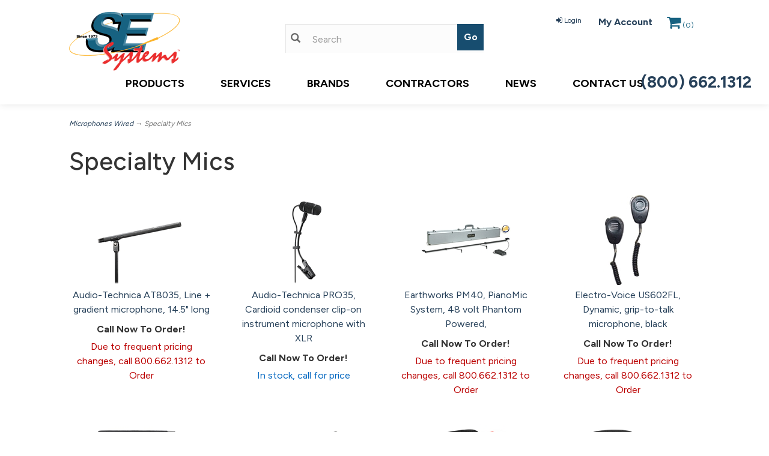

--- FILE ---
content_type: text/html; charset=utf-8
request_url: https://www.sesystems.com/c-187-specialty-mics.aspx
body_size: 9078
content:
<!DOCTYPE html>
<html lang="en" xmlns="http://www.w3.org/1999/xhtml">
<head>
	<meta http-equiv="Content-Type" content="text/html; charset=utf-8">


<title>SE Systems - Specialty Mics</title>
<meta name="description" content="Specialty Mics" />
<meta name="keywords" content="Specialty Mics" />




<meta http-equiv="X-UA-Compatible" content="IE=edge">
<meta name="viewport" content="width=device-width, initial-scale=1.0">
<link rel="icon" href="/images/favicon.ico">
<link href="//fonts.googleapis.com/css?family=Open+Sans:300italic,400italic,700italic,800italic,400,300,700,800" rel="stylesheet" type="text/css">
<link href="https://fonts.googleapis.com/css2?family=Figtree:wght@300;400;500;600;700;800;900&family=Roboto:ital,wght@0,100;0,300;0,400;0,500;0,700;0,900;1,100;1,300;1,400;1,500;1,700;1,900&family=Sarabun:ital,wght@0,100;0,200;0,300;0,400;0,500;0,600;0,700;0,800;1,100;1,200;1,300;1,400;1,500;1,600;1,700;1,800&family=Urbanist:ital,wght@0,100;0,200;0,300;0,400;0,500;0,600;0,700;0,800;0,900;1,100;1,200;1,300;1,400;1,500;1,600;1,700;1,800;1,900&display=swap" rel="stylesheet">

<!--Xmlpackage 'script.head' -->
<script src="https://www.google.com/recaptcha/api.js" async="" defer></script><!-- Google tag (gtag.js) -->
<script async src="https://www.googletagmanager.com/gtag/js?id=G-WDNF00GVPG"></script>
<script>
window.dataLayer = window.dataLayer || [];
function gtag(){dataLayer.push(arguments);}
gtag('js', new Date());
gtag('config', 'G-WDNF00GVPG');
</script><script>
						(function(i,s,o,g,r,a,m){i['GoogleAnalyticsObject']=r;i[r]=i[r]||function(){
						(i[r].q=i[r].q||[]).push(arguments)},i[r].l=1*new Date();a=s.createElement(o),
						m=s.getElementsByTagName(o)[0];a.async=1;a.src=g;m.parentNode.insertBefore(a,m)
						})(window,document,'script','https://www.google-analytics.com/analytics.js','ga');

						ga('create', 'G-WDNF00GVPG', 'auto');
						

						ga('send', 'pageview');
					</script>
<!--End of xmlpackage 'script.head' -->



<script src="/scripts/_skin_bundle_415e2c56e3a394b718d0f8633e31eb96?v=TWgeWJs2UzxKUXom2GkK-u-MmvuDMw75-4JfzjBTC8I1"></script>




<link href="/skins/skin_sesystems/css/_skin_bundle?v=eEGDOMtB5lIr3Tbi5yNcN21PJ7SM8qhSWRQued-Q3HQ1" rel="stylesheet"/>




<style>
    
    
    
</style>

<script type="text/javascript">

    </script>


	

<link rel="icon" sizes="any" href="/images/favicon/favicon.ico">

	
	
</head>
<body>
	
				<!--
					PAGE INVOCATION: /c-187-specialty-mics.aspx
					PAGE REFERRER: 
					STORE LOCALE: en-US
					STORE CURRENCY: USD
					CUSTOMER ID: 0
					AFFILIATE ID: 0
					CUSTOMER LOCALE: en-US
					CURRENCY SETTING: USD
					CACHE MENUS: True
				-->




<!--Xmlpackage 'script.bodyopen' -->

<!--End of xmlpackage 'script.bodyopen' -->
	

	
	<div class="main-header">
		<div class="container-fluid contain-head">
			<div class="row header-row">
				<div class="col-xs-12 col-md-4 text-left logo-wrap">
					<a class="logo" href="/default.aspx" id="logo" title="Home"><img alt="" class="img-responsive logo-main-image" src="/skins/skin_sesystems/images/logo.png"></a>
				</div>
				<div class="col-xs-12 col-md-4 header-middle">
					<div class="search-wrapper">
						<span class="glyphicon glyphicon-search search-icon"></span>
						<div class="search-static">
							<!--Xmlpackage 'dropsearchform' -->
<form action="/search.aspx" class="drop-search js-drop-search" method="get">
  <div class="form-group search-form-group"><input name="searchterm" class="form-control form-control-inline search-box js-search-box" placeholder="Search" type="text" autocomplete="off"><input value="Go" class="btn btn-default search-go" type="submit"></div>
  <div class="drop-search-results js-drop-search-template off">
    <div class="drop-search-loading js-drop-search-loading">
      <div class="progress">
        <div class="progress-bar progress-bar-striped active" role="progressbar"><span class="sr-only">Loading...</span></div>
      </div>
    </div>
    <div class="drop-search-product-results-area js-drop-search-product-area">
      <div class="drop-search-product-results js-drop-search-product-results">
        <div class="drop-search-product js-drop-search-repeating-item"><a class="drop-search-item-link clearfix" href="{{url}}"><img class="media-object drop-search-image" data-src="{{imageUrl}}" alt="{{altText}}"><span class="drop-search-name">
											{{name}}
										</span></a></div>
      </div><a class="drop-search-view-all js-drop-search-view-all" href="/search.aspx">View All &rsaquo;</a></div>
  </div>
</form>
<script src="/scripts/dropsearch_ab4fc75d83fbb039f742aff1f302f626?v=j-M8i-1flyrmpT6D3yhjrijHPNM520hoNy1Xb-GMqVw1"></script>
<script>
						(function($, options){
							$.dropSearch.initialize({
								dataUrl: '/x-dropsearchdata.aspx',
								searchUrl: '/search.aspx',
								minimumSearchLength: 3,
								resultCount: 5,
								searchBoxSelector: '.js-search-box',
								templateSelector: '.js-drop-search-template'
							});
						})(adnsf$);
					</script>

<!--End of xmlpackage 'dropsearchform' -->
						</div>
					</div>
					<div class="clearfix"></div>
				</div>
				<div class="col-xs-12 col-sm-12 col-md-4 text-right header-right-info">
					<div class="user-links">

        <div class="hidden-xs view-wish-link">
            	<a id="js-show-wish" href="#" data-toggle="modal" data-target="#miniwish-modal" class="user-link" aria-disabled="true" tabindex="-1">
		<span aria-hidden="true">
			<i class="fa fa-star"></i>
		</span>
		View Wishlist (<span class="minicart-count js-miniwish-count">0</span>)
	</a>


        </div>
	<li>
			<a href="/signin.aspx?returnurl=%2Fc-187-specialty-mics.aspx" class="user-link log-in-link">
		<span aria-hidden="true">
			<i class="fa fa-sign-in"></i>
		</span>
		Login
	</a>

	</li>
	<li>
		<a href="/account.aspx" class="user-link log-out-link">My Account</a>
	</li>
        <div class="minicart-wrap-link checkout-link">
			<a id="js-header-checkout-link"
				class="user-link checkout-link" 
				disabled="disabled">
				<i class="fa fa-check-square-o"></i>
				Checkout
			</a>
        </div>
            <div class="minicart-wrap-link view-cart-link">
            	<a id="js-show-cart" href="#" data-toggle="modal" data-target="#minicart-modal" class="user-link">
		<span aria-hidden="true">
			<i class="fa fa-shopping-cart"></i>
		</span>
		 (<span class="minicart-count js-minicart-count">0</span>)
	</a>


        </div>
</div>
					
				</div>
			</div>
			<div class="clearfix"></div>
		</div>


		<div class="navbar-default top-navigation-wrap">
			<div class="container-fluid">
				<div class="navbar navbar-default topnav" role="navigation">

					<div class="navbar-header">
						<button type="button" class="navbar-toggle" data-toggle="collapse" data-target="#top-nav-collapse">
							<span class="sr-only">Toggle navigation</span>
							<span class="icon-bar"></span>
							<span class="icon-bar"></span>
							<span class="icon-bar"></span>
						</button>
						<a class="navbar-brand visible-xs menu-label hidden-sm hidden-md hidden-lg" data-toggle="collapse" data-target="#top-nav-collapse" href="#">
							<a href="tel:8006621312" class="mobile-phone hidden-sm hidden-md-hidden-lg">(800) 662.1312</a>
						</a>
					</div>

					<div class="navbar-collapse collapse" id="top-nav-collapse">
						<ul class="nav navbar-nav">
    <li class="dropdown"><a aria-expanded="false" class="dropdown-toggle disabled" data-toggle="dropdown" href="/categories.aspx">Products</a>
    <ul class="dropdown-menu category-menu">
        <li><div class="ymm-content three-column-menu">
  <div class="row">
    <ul class="col-xs-12 col-md-4 menu-list">
      <li class="menu-list-item"><a href="/c-1-accessories.aspx">Accessories</a></li>
      <li class="menu-list-item"><a href="/c-2-assistive-listening.aspx">Assistive Listening</a></li>
      <li class="menu-list-item"><a href="/c-3-bulk-wire.aspx">Bulk Wire</a></li>
      <li class="menu-list-item"><a href="/c-4-cables-terminated.aspx">Cables Terminated</a></li>
      <li class="menu-list-item"><a href="/c-5-cases-and-covers.aspx">Cases and Covers</a></li>
      <li class="menu-list-item"><a href="/c-6-commercial-audio.aspx">Commercial Audio</a></li>
      <li class="menu-list-item"><a href="/c-7-connectors.aspx">Connectors</a></li>
      <li class="menu-list-item"><a href="/c-8-consoles.aspx">Consoles</a></li></ul> <ul class="col-xs-12 col-md-4 menu-list" ><li class="menu-list-item"><a href="/c-9-digital.aspx">Digital</a></li>
      <li class="menu-list-item"><a href="/c-29-furniture.aspx">Furniture</a></li>
      <li class="menu-list-item"><a href="/c-10-headphones-and-earbuds.aspx">Headphones and Earbuds</a></li>
      <li class="menu-list-item"><a href="/c-30-intercom.aspx">Intercom</a></li>
      <li class="menu-list-item"><a href="/c-11-interface-and-conversion.aspx">Interface and Conversion</a></li>
      <li class="menu-list-item"><a href="/c-12-lighting.aspx">Lighting</a></li>
      <li class="menu-list-item"><a href="/c-13-loudspeakers.aspx">Loudspeakers</a></li>
      <li class="menu-list-item"><a href="/c-14-microphones-wired.aspx">Microphones Wired</a></li></ul> <ul class="col-xs-12 col-md-4 menu-list" ><li class="menu-list-item"><a href="/c-15-personal-monitors.aspx">Personal Monitors</a></li>
      <li class="menu-list-item"><a href="/c-16-playback-devices.aspx">Playback Devices</a></li>
      <li class="menu-list-item"><a href="/c-17-power-amplifiers.aspx">Power Amplifiers</a></li>
      <li class="menu-list-item"><a href="/c-18-power-and-conditioning.aspx">Power and Conditioning</a></li>
      <li class="menu-list-item"><a href="/c-19-processing-equpment.aspx">Processing Equpment</a></li>
      <li class="menu-list-item"><a href="/c-20-racks.aspx">Racks</a></li>
      <li class="menu-list-item"><a href="/c-21-recording-and-studio.aspx">Recording and Studio</a></li>
      <li class="menu-list-item"><a href="/c-22-rigging.aspx">Rigging</a></li>
      <li class="subNavItem viewAllItem"><a class="btn btn-default btn-sm" href="/categories.aspx">View All</a></li>
    </ul>
    <div class="clearfix"></div>
  </div>
</div></li>
    </ul>
    </li>
    <li class="dropdown"><a aria-expanded="false" class="dropdown-toggle" data-toggle="dropdown" href="#">Services</a>
    <ul class="dropdown-menu category-menu">
        <li><a href="/t-production-services.aspx">Production Services</a></li>
        <li><a href="/t-integration-services.aspx">Integration Services</a></li>
    </ul>
    </li>
    <li><a href="/manufacturers.aspx">Brands</a></li>
    <li><a href="/t-contractor.aspx">Contractors</a></li>
    <li><a href="/news.aspx">News</a></li>
    <li><a href="/t-contact.aspx">Contact Us</a></li>
</ul>
						<div class="nav navbar-nav navbar-right hidden-xs">
						<div class="header-phone-number"><strong> <a href="tel:8006621312">(800) 662.1312</a></strong></div>
						</div>
					</div>
					<!--/.nav-collapse -->
				</div>
			</div>
		</div>
	</div>
	
	
	<div class="main-content-wrapper">
		<div class="fiber-background">
			<div class="container-fluid contain">
					<div role="region" aria-label="breadcrumbs" class="breadcrumb">

		<span class="SectionTitleText"><a class="SectionTitleText" href="/c-14-microphones-wired.aspx">Microphones Wired</a> &rarr; Specialty Mics</span>
	</div>

				<div class="notices">
					
				</div>
				<div id="browser-detection-notice" class="bg-warning hidden"></div>
				<!-- CONTENTS START -->
				



<!--Xmlpackage 'entity.gridwithprices.xml.config' -->
<script>
						/* script.datalayer.xml.config */
						var vortx = vortx || {};
						vortx.dataLayer = vortx.dataLayer || {};
						vortx.dataLayer.productImpressions = vortx.dataLayer.productImpressions || [];
						vortx.dataLayer.productDetails = vortx.dataLayer.productDetails || [];
						vortx.dataLayer.cartProducts = vortx.dataLayer.cartProducts || [];
						vortx.dataLayer.cartDetails = vortx.dataLayer.cartDetails || [];
						vortx.dataLayer.orderDetails = vortx.dataLayer.orderDetails || [];
						vortx.dataLayer.orderedProducts = vortx.dataLayer.orderedProducts || [];
						vortx.dataLayer.currency3LetterIso = "USD";

						</script>
<div class="page-wrap entity-page">
  <h1 class="entity-page-header">Specialty Mics</h1>
  <div class="page-row entity-description-wrap"></div>
  <div class="entity-paging-wrap"></div>
  <div class="products-grid entity-page-products entity-grid-prices-products">
    <div class="row products-row">
      <div class="col-sm-3 col-xs-12 product-grid-item">
        <div class="grid-item-inner"><a href="/p-14888-audio-technica-at8035-line-gradient-microphone-14-5-long.aspx" class="grid-product-link"><div class="grid-item-image-wrap"><img src="/images/product/icon/ae00-159605.jpg" alt="Audio-Technica AT8035, Line + gradient microphone, 14.5&quot; long" class="grid-item-image product-image"></div>
            <div class="grid-item-name-wrap">Audio-Technica AT8035, Line + gradient microphone, 14.5" long</div></a><div class="grid-item-price-wrap"><div class="price-wrap">

			<div class="price add-to-cart-for-price">
				<span>Call Now To Order!</span>
			</div>
</div>


</div>
          <div class="grid-item-stock-wrap"><div class="stock-hint out-stock-hint" >
Due to frequent pricing changes, call 800.662.1312 to Order</div></div>
          <div class="grid-item-promotions-wrap"></div>
        </div>
      </div>
      <div class="col-sm-3 col-xs-12 product-grid-item">
        <div class="grid-item-inner"><a href="/p-17419-audio-technica-pro35-cardioid-condenser-clip-on-instrument-microphone-with-xlr.aspx" class="grid-product-link"><div class="grid-item-image-wrap"><img src="/images/product/icon/ae00-160286.jpg" alt="Audio-Technica PRO35, Cardioid condenser clip-on instrument microphone with XLR" class="grid-item-image product-image"></div>
            <div class="grid-item-name-wrap">Audio-Technica PRO35, Cardioid condenser clip-on instrument microphone with XLR</div></a><div class="grid-item-price-wrap"><div class="price-wrap">

			<div class="price add-to-cart-for-price">
				<span>Call Now To Order!</span>
			</div>
</div>


</div>
          <div class="grid-item-stock-wrap"><div class="stock-hint in-stock-hint" >
In stock, call for price</div></div>
          <div class="grid-item-promotions-wrap"></div>
        </div>
      </div>
      <div class="clearfix visible-xs entity-product-extra-small-clear"></div>
      <div class="col-sm-3 col-xs-12 product-grid-item">
        <div class="grid-item-inner"><a href="/p-5534-earthworks-pm40-pianomic-system-48-volt-phantom-powered.aspx" class="grid-product-link"><div class="grid-item-image-wrap"><img src="/images/product/icon/ae00-174829.jpg" alt="Earthworks PM40, PianoMic System, 48 volt Phantom Powered," class="grid-item-image product-image"></div>
            <div class="grid-item-name-wrap">Earthworks PM40, PianoMic System, 48 volt Phantom Powered,</div></a><div class="grid-item-price-wrap"><div class="price-wrap">

			<div class="price add-to-cart-for-price">
				<span>Call Now To Order!</span>
			</div>
</div>


</div>
          <div class="grid-item-stock-wrap"><div class="stock-hint out-stock-hint" >
Due to frequent pricing changes, call 800.662.1312 to Order</div></div>
          <div class="grid-item-promotions-wrap"></div>
        </div>
      </div>
      <div class="col-sm-3 col-xs-12 product-grid-item">
        <div class="grid-item-inner"><a href="/p-17590-electro-voice-us602fl-dynamic-grip-to-talk-microphone-black.aspx" class="grid-product-link"><div class="grid-item-image-wrap"><img src="/images/product/icon/ae00-164072.jpg" alt="Electro-Voice US602FL, Dynamic, grip-to-talk microphone, black" class="grid-item-image product-image"></div>
            <div class="grid-item-name-wrap">Electro-Voice US602FL, Dynamic, grip-to-talk microphone, black</div></a><div class="grid-item-price-wrap"><div class="price-wrap">

			<div class="price add-to-cart-for-price">
				<span>Call Now To Order!</span>
			</div>
</div>


</div>
          <div class="grid-item-stock-wrap"><div class="stock-hint out-stock-hint" >
Due to frequent pricing changes, call 800.662.1312 to Order</div></div>
          <div class="grid-item-promotions-wrap"></div>
        </div>
      </div>
      <div class="clearfix visible-xs entity-product-extra-small-clear"></div></div><div class="row grid-item-row"><div class="col-sm-3 col-xs-12 product-grid-item">
        <div class="grid-item-inner"><a href="/p-9442-rode-microphones-videomic-go-light-weight-on-camera-microphone.aspx" class="grid-product-link"><div class="grid-item-image-wrap"><img src="/images/product/icon/ae00-214761.jpg" alt="Rode Microphones VideoMic Go,  Light-weight On-Camera Microphone" class="grid-item-image product-image"></div>
            <div class="grid-item-name-wrap">Rode Microphones VideoMic Go,  Light-weight On-Camera Microphone</div></a><div class="grid-item-price-wrap"><div class="price-wrap">

			<div class="price add-to-cart-for-price">
				<span>Call Now To Order!</span>
			</div>
</div>


</div>
          <div class="grid-item-stock-wrap"><div class="stock-hint in-stock-hint" >
In stock, call for price</div></div>
          <div class="grid-item-promotions-wrap"></div>
        </div>
      </div>
      <div class="col-sm-3 col-xs-12 product-grid-item">
        <div class="grid-item-inner"><a href="/p-16536-rode-microphones-videomic-me-compact-trrs-cardioid-microphone.aspx" class="grid-product-link"><div class="grid-item-image-wrap"><img src="/images/product/icon/ae00-214762.jpg" alt="Rode Microphones VideoMic ME, Compact TRRS cardioid microphone" class="grid-item-image product-image"></div>
            <div class="grid-item-name-wrap">Rode Microphones VideoMic ME, Compact TRRS cardioid microphone</div></a><div class="grid-item-price-wrap"><div class="price-wrap">

			<div class="price add-to-cart-for-price">
				<span>Call Now To Order!</span>
			</div>
</div>


</div>
          <div class="grid-item-stock-wrap"><div class="stock-hint in-stock-hint" >
In stock, call for price</div></div>
          <div class="grid-item-promotions-wrap"></div>
        </div>
      </div>
      <div class="clearfix visible-xs entity-product-extra-small-clear"></div>
      <div class="col-sm-3 col-xs-12 product-grid-item">
        <div class="grid-item-inner"><a href="/p-9446-rode-microphones-videomic-ntg-on-camera-shotgun-microphone.aspx" class="grid-product-link"><div class="grid-item-image-wrap"><img src="/images/product/icon/ae00-214765.jpg" alt="Rode Microphones VideoMic NTG, On camera Shotgun Microphone" class="grid-item-image product-image"></div>
            <div class="grid-item-name-wrap">Rode Microphones VideoMic NTG, On camera Shotgun Microphone</div></a><div class="grid-item-price-wrap"><div class="price-wrap">

			<div class="price add-to-cart-for-price">
				<span>Call Now To Order!</span>
			</div>
</div>


</div>
          <div class="grid-item-stock-wrap"><div class="stock-hint in-stock-hint" >
In stock, call for price</div></div>
          <div class="grid-item-promotions-wrap"></div>
        </div>
      </div>
      <div class="col-sm-3 col-xs-12 product-grid-item">
        <div class="grid-item-inner"><a href="/p-9447-rode-microphones-videomic-pro-with-rycote-shockmount.aspx" class="grid-product-link"><div class="grid-item-image-wrap"><img src="/images/product/icon/ae00-214766.jpg" alt="Rode Microphones VideoMic Pro+, with Rycote shockmount" class="grid-item-image product-image"></div>
            <div class="grid-item-name-wrap">Rode Microphones VideoMic Pro+, with Rycote shockmount</div></a><div class="grid-item-price-wrap"><div class="price-wrap">

			<div class="price add-to-cart-for-price">
				<span>Call Now To Order!</span>
			</div>
</div>


</div>
          <div class="grid-item-stock-wrap"><div class="stock-hint in-stock-hint" >
In stock, call for price</div></div>
          <div class="grid-item-promotions-wrap"></div>
        </div>
      </div>
      <div class="clearfix visible-xs entity-product-extra-small-clear"></div></div><div class="row grid-item-row"><div class="col-sm-3 col-xs-12 product-grid-item">
        <div class="grid-item-inner"><a href="/p-16352-rode-microphones-videomic-r-directional-super-cardioid-condenser-microphone.aspx" class="grid-product-link"><div class="grid-item-image-wrap"><img src="/images/product/icon/ae00-214768.jpg" alt="Rode Microphones VideoMic-R, Directional super cardioid condenser microphone" class="grid-item-image product-image"></div>
            <div class="grid-item-name-wrap">Rode Microphones VideoMic-R, Directional super cardioid condenser microphone</div></a><div class="grid-item-price-wrap"><div class="price-wrap">

			<div class="price add-to-cart-for-price">
				<span>Call Now To Order!</span>
			</div>
</div>


</div>
          <div class="grid-item-stock-wrap"><div class="stock-hint in-stock-hint" >
In stock, call for price</div></div>
          <div class="grid-item-promotions-wrap"></div>
        </div>
      </div>
      <div class="col-sm-3 col-xs-12 product-grid-item">
        <div class="grid-item-inner"><a href="/p-9452-rode-microphones-vlogger-kit-universal-vlogger-kit-for-mobile-phones-with-3-5mm.aspx" class="grid-product-link"><div class="grid-item-image-wrap"><img src="/images/product/icon/ae00-214772.jpg" alt="Rode Microphones Vlogger Kit Universal, Vlogger Kit for Mobile Phones with 3.5mm" class="grid-item-image product-image"></div>
            <div class="grid-item-name-wrap">Rode Microphones Vlogger Kit Universal, Vlogger Kit for Mobile Phones with 3.5mm</div></a><div class="grid-item-price-wrap"><div class="price-wrap">

			<div class="price add-to-cart-for-price">
				<span>Call Now To Order!</span>
			</div>
</div>


</div>
          <div class="grid-item-stock-wrap"><div class="stock-hint in-stock-hint" >
In stock, call for price</div></div>
          <div class="grid-item-promotions-wrap"></div>
        </div>
      </div>
      <div class="clearfix visible-xs entity-product-extra-small-clear"></div>
      <div class="col-sm-3 col-xs-12 product-grid-item">
        <div class="grid-item-inner"><a href="/p-9453-rode-microphones-vlogger-kit-usb-c.aspx" class="grid-product-link"><div class="grid-item-image-wrap"><img src="/images/product/icon/ae00-214773.jpg" alt="Rode Microphones Vlogger Kit USB-C" class="grid-item-image product-image"></div>
            <div class="grid-item-name-wrap">Rode Microphones Vlogger Kit USB-C</div></a><div class="grid-item-price-wrap"><div class="price-wrap">

			<div class="price add-to-cart-for-price">
				<span>Call Now To Order!</span>
			</div>
</div>


</div>
          <div class="grid-item-stock-wrap"><div class="stock-hint in-stock-hint" >
In stock, call for price</div></div>
          <div class="grid-item-promotions-wrap"></div>
        </div>
      </div>
      <div class="col-sm-3 col-xs-12 product-grid-item">
        <div class="grid-item-inner"><a href="/p-16977-shure-vp89s-short-condenser-shotgun-microphone-with-case-and-foam-windscreen.aspx" class="grid-product-link"><div class="grid-item-image-wrap"><img src="/images/product/icon/ae00-218867.jpg" alt="Shure VP89S, Short Condenser Shotgun Microphone with Case and Foam Windscreen" class="grid-item-image product-image"></div>
            <div class="grid-item-name-wrap">Shure VP89S, Short Condenser Shotgun Microphone with Case and Foam Windscreen</div></a><div class="grid-item-price-wrap"><div class="price-wrap">

			<div class="price add-to-cart-for-price">
				<span>Call Now To Order!</span>
			</div>
</div>


</div>
          <div class="grid-item-stock-wrap"><div class="stock-hint out-stock-hint" >
Due to frequent pricing changes, call 800.662.1312 to Order</div></div>
          <div class="grid-item-promotions-wrap"></div>
        </div>
      </div>
      <div class="clearfix visible-xs entity-product-extra-small-clear"></div>
    </div>
  </div>
  <div class="entity-paging-wrap"></div>
</div>
<!--End of xmlpackage 'entity.gridwithprices.xml.config' -->

				<!-- CONTENTS END -->
			</div>
		</div>
	</div>

	<div class="footer-wrapper">
		<div class="container-fluid contain">
			<div class="row footer-row">
				<ul class="col-sm-12 col-md-4 firstMenu">
	<li>&nbsp;</li>
	<li><a href="/t-about.aspx">About U</a>s</li>
	<li><a href="https://sesystems.com/t-ourteam.aspx">Our Team</a></li>
	<li><a href="/t-contact.aspx" rel="nofollow">Contact Us</a></li>
	<li><a href="/news.aspx">News</a></li>
	<li><a href="/t-shipping.aspx" rel="nofollow">Shipping&nbsp;&amp; Delivery</a></li>
	<li><a href="/t-returns.aspx" rel="nofollow">Returns</a></li>
</ul>

<ul class="col-sm-12 col-md-4">
	<li>&nbsp;</li>
	<li><a href="/signin.aspx" rel="nofollow">Login</a></li>
	<li><a href="/t-contractor.aspx" rel="nofollow">Contractor Portal</a></li>
	<li><a data-target="#minicart-modal" data-toggle="modal" href="#" id="js-show-cart">My Cart</a></li>
	<li><a href="/t-privacy.aspx" rel="nofollow">Privacy &amp; Policy</a></li>
	<li><a href="/t-checkouttermsandconditions.aspx" rel="nofollow">Terms &amp; Conditions</a></li>
	<li><a href="https://www.sesystems.com/account.aspx">My Account</a></li>
</ul>

<ul class="col-sm-12 col-md-4">
	<li style="margin-top:30px;">&nbsp;</li>
	<li>&nbsp;</li>
	<li>
	<div class="social-links">
<div class="header-social-icons"><span style="font-size: 18px;">Call Showroom to use Credit Cards</span></div>
<div class="payment-methods-wrap">
<div class="cards-accepted"><span class="cardname paypal" id="payment-method-imagespp"></span><span class="cardname amex" id="payment-method-images3"></span><span class="cardname discover" id="payment-method-images4"></span><span class="cardname mastercard" id="payment-method-images2"></span><span class="cardname visa" id="payment-method-images1"></span></div>
</div>
</div>
	</li>
</ul>

				<div class="clearfix"></div>
			</div>
			<div class="copyright-row">
				<div class="copyright">
					<style type="text/css">.clearfix img:hover {
opacity:0.3
}

@media screen and (max-width: 600px) {
  .youtube {
    width: 20%;
  }
}
</style>
<div class="clearfix" style="margin-top:-20px;width:100%;background-color:#174d6f;text-align: center;"><a href="https://www.youtube.com/channel/UClCUVMn7UmKODCLohnxjjJg" target="_blank"><img alt="SE Sessions Youtube Page" class="youtube" src="images/misc/sessions.png" style="border-radius:30px;" width="110px"></a><a href="//www.twitter.com/sesystems" style="margin-right:30px;margin-left:20px" target="_blank"><img alt="" src="images/misc/twitter.png" style="width:40px;border:2px solid white;border-radius:30px;margin-left:20px"></a><a href="//www.facebook.com/sesystems" style="margin-right:30px" target="_blank"><img alt="" src="images/misc/facebook.png" style="width:40px;border:2px solid white;border-radius:30px;"></a><a href="//www.instagram.com/se_systems/" style="margin-right:30px" target="_blank"><img alt="" src="images/misc/instagram.png" style="width: 40px;border:2px solid white;border-radius:30px;"></a><a href="https://www.youtube.com/user/SESystemsVideos" target="_blank"><img alt="SE Systems User Youtube Page" class="youtube" src="images/misc/videos.png" style="margin-left:10px;border-radius:30px;" width="110px"></a></div>

<div style="color:black;text-align: center;width:100%;">Copyright © 2026. All Rights Reserved • 2605 PHOENIX DRIVE, GREENSBORO, NORTH CAROLINA 27406 • 1920 FREEDOM DRIVE, CHARLOTTE, NORTH CAROLINA 28208</div>

				</div>
			</div>
		</div>
	</div>

	<!-- Minicart modal -->
	<div class="minicart-wrap">
	<div id="minicart-modal" class="modal minicart-modal" data-keyboard="true" tabindex="-1">
		<div class="modal-dialog" role="region" aria-label="modal dialog">
			<div class="modal-content">
				<div class="modal-header">
						<a href="#" class="switch-mini-link js-switch-to-miniwish off">
							<span aria-hidden="true">
								<i class="fa fa-angle-left"></i>
							</span>
							View wishlist
						</a>
					<button type="button" class="close" data-dismiss="modal" aria-label="Close">
						<span aria-hidden="true">
							<i class="fa fa-times-circle-o"></i>
						</span>
					</button>
					<h2 class="minicart-title modal-title">
						Shopping Cart:
						<span class="minicart-title-count js-cart-title-count">0</span>
						<span class="minicart-items-label js-cart-count-label">
Items						</span>
					</h2>
				</div>
				<div class="modal-body">
					<div class="minicart-content-wrap">
						<div class="minicart-message-area js-minicart-message-area">
							
						</div>
						<div class="minicart-contents js-minicart-contents">
								<div class="empty-mini-cart-text">
		Your shopping cart is currently empty.
	</div>

						</div>
					</div>
				</div>
				<div class="modal-footer minicart-footer">
					<div class="row">
						<div class="col-sm-3 text-left-sm">
							<div class="minicart-discount off">
								Discounts:
								<span class="minicart-discount js-minicart-discount"></span>
							</div>
							<div class="minicart-total-area">
								<div class="minicart-total-wrap">
									Total:
									<span class="minicart-total js-minicart-total">$0.00</span>
								</div>
							</div>
						</div>

						<div class="col-sm-9">
							<div class="mini-cart-button-wrapper col-sm-6">
								<button type="button" id="minicart-close-button" class="btn btn-default close-minicart-button">Close</button>
								<button type="button" id="minicart-checkout-button" class="btn btn-primary minicart-checkout-button" data-return-url="/c-187-specialty-mics.aspx">Checkout</button>
							</div>
									<script src="https://www.paypal.com/sdk/js?client-id=AW4erk4LeH9NkNcI8gQmExlD9SbibY81CjfSzHazJWb3gQZomNjgUt4E3yDbVZTrVmN7dXzBpIeaO30f&intent=capture&components=buttons,card-fields,messages,funding-eligibility,applepay,googlepay&currency=USD&vault=false&enable-funding=venmo"
											data-partner-attribution-id="Vortx_Cart_PCP">
									</script>
								<div class="col-sm-6">
									<div id="paypal-button-container-minicart"></div>
								</div>
<script type="text/javascript">
										function displayMessage(message) {
											var notices = $('div.notices');
											var markup =
												`
													<div class='notice-wrap'>
														<div class='notice notice-info'>
															${ message}
														</div>
													</div>
												`;
											notices.html(markup);
										}

										var isPayPalEligible = paypal.isFundingEligible('paypal');

										if(isPayPalEligible) {
											paypal.Buttons({
												env: 'production',
												locale: 'en_US',
												style: {
													size: 'small',
													color: 'gold',
													shape: 'rect',
													label: 'paypal',
													layout: 'vertical'
												},
												createOrder: function () {
													return fetch(`${window.location.origin}/api/paypalcommerce/createorder`, {
														method: 'post',
														headers: {
															'content-type': 'application/json'
														}
													})
														.then(function (response) {
															return response.json();
														})
														.then(function (json) {
															return json.id;
														})
														.catch(function (error) {
															var itemCount = parseInt($('input#hfItemCount').val());
															$('#minicart-modal').modal('hide');

															if(itemCount == 0) {
																displayMessage('Your shopping cart is empty.');
																return false;
															}

															displayMessage('We are not able to process your payment at this time.  Please check your payment information and try again.');
															console.log(error);
														})
												},
												onApprove: function (json, actions) {
													return fetch(`${window.location.origin}/api/paypalcommerce/processorder`, {
														method: 'post',
														headers: {
															'content-type': 'application/json'
														},
														body: `
															{
																'orderId': '${json.orderID}',
																'paymentMethod': 'PAYPALCOMMERCEBUTTONS'
															}
														`
													})
														.then(function (response) {
															return response.json();
														})
														.then(function (json) {
															var page = json.page;
															var returnUrl = encodeURIComponent(window.location.pathname);
															var redirectUrl = `/${page}?returnUrl=${returnUrl}`;
															window.location.href = redirectUrl;
														})
														.catch(function (error) {
															$('#minicart-modal').modal('hide');
															displayMessage('We are not able to process your payment at this time.  Please check your payment information and try again.');
															console.log(error);
														})
												}
											}).render('#paypal-button-container-minicart');
										}
										</script>
									<div class="minicart-pp-message" data-pp-amount="0.00"></div>
<script type="text/javascript">
												 if(paypal.isFundingEligible('credit') || paypal.isFundingEligible('paylater')) {
													 paypal.Messages({
														 style: {
															 layout: 'text',
															 logo: {
																 type: 'primary',
																 position: 'left'
															 }
														 }
													 })
														 .render('.minicart-pp-message');
												 }
											</script>
<input id="hfItemCount" name="hfItemCount" type="hidden" value="0" />						</div>
					</div>
				</div>
			</div>
		</div>
	</div>
</div>

	<!-- Miniwish modal -->
	<div class="minicart-wrap">
	<div id="miniwish-modal" class="modal minicart-modal" data-keyboard="true" tabindex="-1">
		<div class="modal-dialog" role="region" aria-label="modal dialog">
			<div class="modal-content">
				<div class="modal-header">
						<a href="#" class="switch-mini-link js-switch-to-minicart off">
							<span aria-hidden="true">
								<i class="fa fa-angle-left"></i>
							</span>
							View cart
						</a>
					<button type="button" class="close" data-dismiss="modal" aria-label="Close">
						<span aria-hidden="true">
							<i class="fa fa-times-circle-o"></i>
						</span>
					</button>
					<h2 class="minicart-title modal-title">
						Your Wishlist:
						<span class="minicart-title-count js-wish-title-count">0</span>
						<span class="minicart-items-label js-wish-count-label">
Items						</span>
					</h2>
				</div>
				<div class="modal-body">
					<div class="minicart-content-wrap">
						<div class="minicart-message-area js-miniwish-message-area">
							
						</div>
						<div class="minicart-contents js-miniwish-contents">
								<div class="empty-mini-cart-text">
		Your wish list is currently empty.
	</div>

						</div>
					</div>
				</div>
				<div class="modal-footer minicart-footer">
					<div class="row">
						<div class="col-sm-6 text-left-sm">
							<div class="minicart-total-area">
								<div class="minicart-total-wrap">
									Total:
									<span class="minicart-total js-miniwish-total">$0.00</span>
								</div>
							</div>
						</div>
						<div class="col-sm-6">
							<button type="button" id="miniwish-close-button" class="btn btn-default close-miniwish-button">Close</button>
							<button type="submit"
								data-url="/minicart/movealltocart"
								id="miniwish-move-all-to-cart"
								class="btn btn-primary minicart-checkout-button js-wishlist-button off">
								Move all to Cart
							</button>
						</div>
					</div>
				</div>
			</div>
		</div>
	</div>
</div>

	<!-- Minicart and miniwish resources (javascript and overlay html) -->
		<div class="minicart-loading-overlay js-minicart-loading-overlay off">
		<div class="minicart-overlay"></div>
		<div class="minicart-loading">
			<div class="minicart-loading-message js-minicart-loading-message">Loading...</div>
			<div class="loading-animation loading-style-dark"></div>
		</div>
	</div>

<script src="/scripts/_skin_bundle_2a59354f3da09b60835d68828d972922?v=kdf-7QzJ_71lvhQgUumLmvqe9ch32Wnp3Kyzz7tJ5GI1"></script>
<script type="text/javascript">
		adnsf$.minicart.initialize(
		{
			minicart_DeleteWaitMessage: "Deleting...",
			miniwish_MoveSingleMessage: "Moving item to cart.",
			miniwish_MoveAllMessage: "Moving all items to cart.",
			minicart_UpdateFailureMessage: "Sorry, there was an error updating your cart.",
			miniwish_UpdateFailureMessage: "Sorry, there was an error updating your wishlist.",
			minicart_CountLabel: "Items",
			minicart_CountLabelSingular: "Item",
			checkoutUrl: "/shoppingcart.aspx",
			loginUrl: "/signin.aspx"
		});
		adnsf$.minicart.cartEnabled = true;
		adnsf$.minicart.wishEnabled = true;
		adnsf$.minicart.onCheckoutPage = false;
	</script>

	<div class="live-chat-wrapper">
		<div class="live-chat">
			
	<div class="live-chat-wrapper">
		<div class="live-chat">
		</div>
	</div>
	
		</div>
	</div>
	

<script src="https://cdnjs.cloudflare.com/ajax/libs/picturefill/3.0.2/picturefill.min.js" ></script>







	




<script type="text/javascript">
		window.postalCodeRegexConfiguration = {
			postalCodeRegexMapUrl: "/country/postalcoderegexmap",
		};
	</script>



<script src="/scripts/_skin_bundle_333eea3a36bd61ce8313a4fadbac20f7?v=s_s_tB3UcvQ49PW6XeJkwdDsp4YU90ADxOTTD5qLBL81"></script>


<script type="text/javascript">
		adnsf$.initializeAddToCartForms(
		{
			ajaxAddToCartUrl: "/minicart/ajaxaddtocart",
			ajaxAddKitToCartUrl: "/minicart/ajaxaddkittocart",
			addToCartMessage: "Adding to cart",
			addToWishMessage: "Adding to wishlist",
			invalidQuatityMessage: "Please enter a valid quantity",
			addToCartFailureMessage: "Your item was not added to the cart because of an error",
			addToWishFailureMessage: "Your item was not added to the wishlist because of an error",
			checkoutUrl: "/shoppingcart.aspx",
			loginUrl: "/signin.aspx"
		});

		adnsf$.validator.unobtrusive.adapters.addSingleVal('min', 'val');

		vortx.browser.detect();
		if (vortx.browser.isIE) {
			vortx.browser.warnOfDeprecation(
				'browser-detection-notice',
				'It appears that your web browser is a bit old. For a more safe and modern experience, please change or upgrade your web browser.'
			);
		}
	</script>












<!--Xmlpackage 'script.bodyclose' -->

<!--End of xmlpackage 'script.bodyclose' -->



	
	<!--Xmlpackage 'promo-window' -->
<script>
						(function(options) {
							$(function(){
								if (Cookies.get('promoWindow') == 'visited') {
									return false;
								} 
								else {
									setTimeout(function () {
										$('#promoWindow').fadeIn("fast");
									}, options.windowDelay);
									$(".promoClose").on("click", function(){
										$("#promoWindow").remove();
									});
									Cookies.set('promoWindow', 'visited', { expires: options.cookieExpires });
								}
							});
						})
						({
						windowDelay: 5000,
						cookieExpires: 7
						});
					</script>

<!--End of xmlpackage 'promo-window' -->
	<!-- body close scripts -->
	
<script type="text/javascript" src="/_Incapsula_Resource?SWJIYLWA=719d34d31c8e3a6e6fffd425f7e032f3&ns=1&cb=1870830762" async></script></body>
</html>
